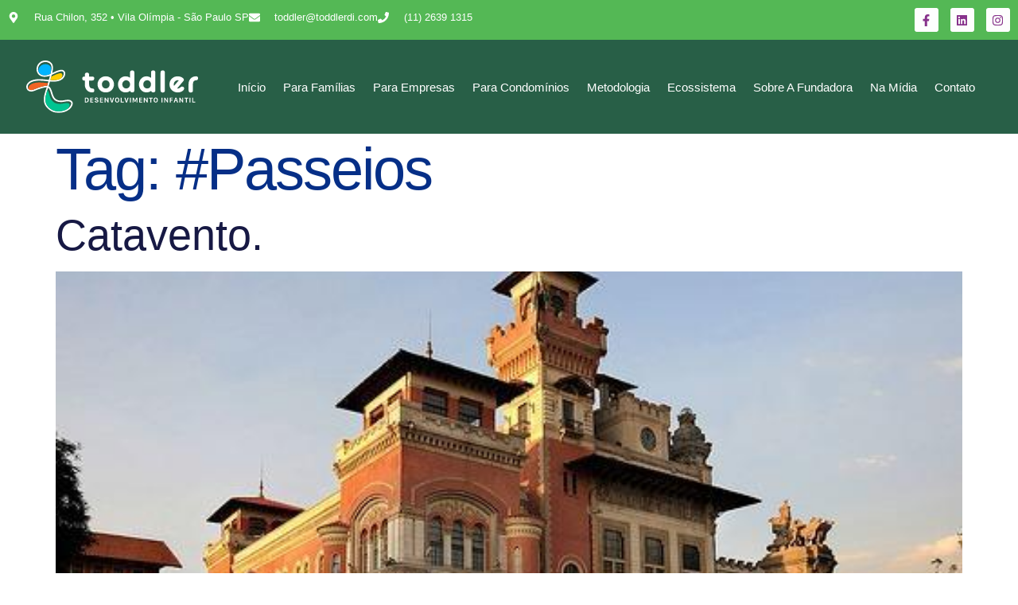

--- FILE ---
content_type: image/svg+xml
request_url: https://toddlerdi.com/wp-content/uploads/2025/08/full_color_H_negative.svg
body_size: 2774
content:
<svg xmlns="http://www.w3.org/2000/svg" viewBox="0 0 691.35 201.21"><defs><style>.cls-1{fill:#fff;}.cls-2{fill:#00c491;}.cls-3{fill:#f16324;}.cls-4{fill:#ffce00;}.cls-5{fill:#00b4ff;}.cls-6{fill:none;}</style></defs><g id="Layer_2" data-name="Layer 2"><g id="Layer_1-2" data-name="Layer 1"><path class="cls-1" d="M175.36,158.85c-6.28-10.82-20.5-8.19-30.88-6.27-1.92.36-3.73.69-5.31.91-14.64,2-25.29-1.42-31.64-10.15-4.11-5.68-6-12.27-8.08-19.25-1.66-5.66-3.37-11.52-6.37-16.92A20.44,20.44,0,0,0,85,98.89c1.81-6,3.58-12.15,5.27-18.27a127.53,127.53,0,0,0,23.77-.05c8.87-1,16.34-3.67,22.19-8,7.08-5.21,11.59-13,12.08-20.83.33-5.37-1.39-10.07-4.7-12.89-3.77-3.22-9.18-4-16.53-2.24-9.93,2.31-19,6.82-27.86,11.18l-.54.26c3.44-14.16,7.34-32.76-8-42.94C80.66-1.58,66-1.71,55,4.79,43.36,11.71,36.85,26.08,39.52,39c1.75,8.5,6.22,15.12,12.91,19.11,8.44,5,20.25,5.88,32.4,2.27a55.88,55.88,0,0,0,5.36-1.9q-2,8-4.19,16c-3.12-.29-6.21-.62-9.29-1-18.67-2-38-4.09-56.65,3.27C10.81,80.44,0,89.09,0,101.47a17.52,17.52,0,0,0,5.58,13.06A18.92,18.92,0,0,0,20,119.27c6.8-.55,12.88-3.13,18.76-5.64,1.83-.77,3.72-1.58,5.57-2.29a168.75,168.75,0,0,1,26-7.68,29.77,29.77,0,0,1,7.49-.86c-.19.59-.36,1.18-.54,1.76-.81,2.6-1.65,5.2-2.46,7.73C70,127.1,65.5,141.08,67.44,157.41c1,8.32,4.92,16.59,11.37,23.94a60.34,60.34,0,0,0,21.32,15.5,59.15,59.15,0,0,0,23.06,4.36c15.46,0,31.5-5.11,42.26-14.46C171.51,181.5,180.64,167.92,175.36,158.85ZM101.79,53c8.52-4.22,17.34-8.57,26.62-10.73,5.44-1.27,9.2-.93,11.49,1,1.89,1.61,2.89,4.65,2.67,8.15C142.22,57.19,139,63,133.8,67.2c-.32.25-.64.5-1,.74-5,3.71-11.55,6-19.4,6.9A119.69,119.69,0,0,1,91.84,75Q93.58,68.5,95.24,62c.57-2.22,1.12-4.43,1.67-6.65Zm-12.07-.58a52.14,52.14,0,0,1-6.53,2.45C72.58,58,62.44,57.37,55.38,53.15a21.05,21.05,0,0,1-9.11-11.39,28.86,28.86,0,0,1-1.1-3.95C43,27.25,48.36,15.45,58,9.75A29.42,29.42,0,0,1,72.87,5.8,26.64,26.64,0,0,1,87.54,9.92c12.34,8.21,8.72,23.84,5.31,37.77,0,0,0,0,0,0,0,.19-.09.39-.14.59l-.46,1.87c-.09.4-.19.78-.28,1.17ZM69.15,98A173.75,173.75,0,0,0,42.27,106c-2,.75-3.88,1.57-5.75,2.37-5.71,2.43-11.11,4.72-17,5.2A13.06,13.06,0,0,1,9.49,110.3a11.45,11.45,0,0,1-2-2.37,12.34,12.34,0,0,1-1.76-6.46c0-9.48,8.84-16.34,16.41-19.32,9.17-3.62,18.46-4.79,28-4.79a243.56,243.56,0,0,1,26,1.89c2.76.29,5.54.59,8.35.87q-.95,3.39-1.92,6.78-1.47,5.14-3,10.28A31.39,31.39,0,0,0,69.15,98Zm100.07,74.2a34.4,34.4,0,0,1-7.54,10.18,44,44,0,0,1-4.58,3.47C141.87,196,119,198.59,102.39,191.54,89.67,186.14,75.1,173,73.17,156.73c-1.79-15.07,2.54-28.48,7.13-42.68l.18-.53c.76-2.37,1.55-4.81,2.3-7.26.18-.56.35-1.12.52-1.68A15.45,15.45,0,0,1,88,110c2.69,4.83,4.23,10.13,5.87,15.74,2.09,7.14,4.25,14.53,9,21,7.58,10.44,20.41,14.75,37.09,12.47,1.7-.23,3.58-.58,5.57-.94,9.18-1.7,20.6-3.82,24.85,3.5C172.23,164.92,170.44,169.67,169.22,172.22Z"></path><path class="cls-2" d="M157.1,185.87C141.87,196,119,198.59,102.39,191.54,89.67,186.14,75.1,173,73.17,156.73c-1.79-15.07,2.54-28.48,7.13-42.68l.18-.53a16.14,16.14,0,0,1,1.77,2.59c2.6,4.69,4.13,9.91,5.74,15.44,2.13,7.27,4.32,14.78,9.19,21.47,7.93,10.91,21.24,15.43,38.48,13.08,1.75-.24,3.65-.58,5.66-1,10.7-2,19.83-3.14,23.28,2.78C167,172,161.92,181.15,157.1,185.87Z"></path><path class="cls-3" d="M82.53,86.9q-1.47,5.14-3,10.28A31.39,31.39,0,0,0,69.15,98,173.75,173.75,0,0,0,42.27,106c-2,.75-3.88,1.57-5.75,2.37-5.71,2.43-11.11,4.72-17,5.2A13.06,13.06,0,0,1,9.49,110.3a11.45,11.45,0,0,1-2-2.37c0-.32,0-.64,0-1C7.48,98.79,15.26,92.07,23,89c9-3.53,18.08-4.67,27.43-4.67a243,243,0,0,1,25.78,1.87C78.27,86.45,80.39,86.69,82.53,86.9Z"></path><path class="cls-4" d="M137.54,57.2a19.51,19.51,0,0,1-3.74,10c-.32.25-.64.5-1,.74-5,3.71-11.55,6-19.4,6.9A119.69,119.69,0,0,1,91.84,75Q93.58,68.5,95.24,62l3.67-1.82c8.83-4.36,17.18-8.49,26.29-10.61,4.89-1.13,8.32-.89,10.18.7C136.92,51.59,137.72,54.18,137.54,57.2Z"></path><path class="cls-5" d="M92.85,47.69s0,0,0,0c0,.19-.09.39-.14.59l-.46,1.87c-.09.4-.19.78-.28,1.17l-2.24,1a52.14,52.14,0,0,1-6.53,2.45C72.58,58,62.44,57.37,55.38,53.15a21.05,21.05,0,0,1-9.11-11.39A26,26,0,0,1,58.72,17.68a27.89,27.89,0,0,1,14.16-3.76A25.25,25.25,0,0,1,86.72,17.8C96,23.94,95.65,34.47,92.85,47.69Z"></path><rect class="cls-6" x="177.01" width="514.34" height="201.21"></rect><path class="cls-1" d="M213.17,69.47a7.6,7.6,0,0,1,7.61-7.61H223v-7a8.19,8.19,0,0,1,16.38,0v7h12.06a7.61,7.61,0,1,1,0,15.22H239.39v16c0,9.72,5.39,14.4,12.06,14.4a7.61,7.61,0,1,1,0,15.22c-15.8,0-28.44-11.47-28.44-29.62v-16h-2.23A7.6,7.6,0,0,1,213.17,69.47Z"></path><path class="cls-1" d="M271.34,91.71c0-17.32,13.12-31,31.26-31s31.25,13.7,31.25,31-13.11,31-31.25,31S271.34,109,271.34,91.71Zm45.89,0c0-8.55-6.09-15.8-14.63-15.8s-14.75,7.25-14.75,15.8,6.2,15.8,14.75,15.8S317.23,100.25,317.23,91.71Z"></path><path class="cls-1" d="M349.06,91.71c0-17.32,12.41-31,28.92-31a28.67,28.67,0,0,1,17,5.62V46.65a8.2,8.2,0,1,1,16.39,0v67.88a8.15,8.15,0,0,1-8.2,8.2,8.34,8.34,0,0,1-8-5.85,27.82,27.82,0,0,1-17.2,5.85C361.47,122.73,349.06,109,349.06,91.71Zm45.89,0c0-9-6.44-15.8-14.63-15.8s-14.75,6.79-14.75,15.8,6.44,15.8,14.75,15.8S395,100.84,395,91.71Z"></path><path class="cls-1" d="M428.89,91.71c0-17.32,12.41-31,28.91-31a28.65,28.65,0,0,1,17,5.62V46.65a8.2,8.2,0,1,1,16.39,0v67.88a8.15,8.15,0,0,1-8.19,8.2,8.32,8.32,0,0,1-8-5.85,27.83,27.83,0,0,1-17.21,5.85C441.3,122.73,428.89,109,428.89,91.71Zm45.88,0c0-9-6.43-15.8-14.63-15.8S445.4,82.7,445.4,91.71s6.43,15.8,14.74,15.8S474.77,100.84,474.77,91.71Z"></path><path class="cls-1" d="M511.06,46.65a8.2,8.2,0,1,1,16.39,0v67.88a8.2,8.2,0,1,1-16.39,0Z"></path><path class="cls-1" d="M592.64,100.37c-3.16,0-4.8,1.76-7.14,3.75a14.1,14.1,0,0,1-11.42,3.21l11.26-13.5h0l11.77-14a8.41,8.41,0,0,0-.7-12.06c-3.28-3-10.54-7-20.14-7-18.14,0-31.25,13.7-31.25,31s13.23,31,31.25,31c10.07,0,18.15-4.33,22.13-9.13a8.73,8.73,0,0,0,2.34-5.39A7.76,7.76,0,0,0,592.64,100.37ZM576.25,75.91a13.86,13.86,0,0,1,4.1.58l-6.62,7.66h0l0,0q-.24.27-.6.72L562.53,97.59a17.21,17.21,0,0,1-1-5.88C561.51,82.93,567.94,75.91,576.25,75.91Z"></path><path class="cls-1" d="M617.69,90.31c0-18.15,12.64-29.62,28.44-29.62a7.61,7.61,0,1,1,0,15.22c-6.67,0-12,4.68-12,14.4v24.22a8.2,8.2,0,1,1-16.39,0Z"></path><path class="cls-1" d="M229.55,142.67c5.58,0,8.21,3.34,8.21,9.13s-2.67,9.22-8.21,9.22h-6.69V142.67Zm-3.06,15.38h2.58c3.41,0,5-2.05,5-6.18s-1.55-6.24-5-6.24h-2.58Z"></path><path class="cls-1" d="M255.28,161H243.47V142.67h11.81v3h-8.21v4.71h7.72v2.78h-7.72v4.92h8.21Z"></path><path class="cls-1" d="M263.75,156c.24,1.42,1.61,2.47,3.78,2.47s3.45-1,3.45-2.54c0-1.28-.91-1.93-2.82-2.38l-2.84-.66c-2.85-.64-4.65-2.28-4.65-5.06,0-3.36,2.81-5.55,6.86-5.55s6.61,2.35,6.78,5.17h-3.44c-.23-1.32-1.42-2.32-3.37-2.32s-3.2,1-3.2,2.46c0,1.1.9,1.82,2.51,2.17l2.85.66c3,.67,4.93,2.1,4.93,5.17,0,3.42-2.62,5.76-7.26,5.76s-6.93-2.45-7.09-5.35Z"></path><path class="cls-1" d="M292.17,161H280.35V142.67h11.82v3H284v4.71h7.72v2.78H284v4.92h8.21Z"></path><path class="cls-1" d="M298.26,161V142.67h3l8,12.21h.15V142.67h3.44V161h-3l-8.07-12.27h-.15V161Z"></path><path class="cls-1" d="M317.74,142.67H322l4.11,14.4h.17l4.07-14.4h4L328.25,161h-4.37Z"></path><path class="cls-1" d="M345.93,161.37c-4.91,0-7.86-3.16-7.86-8.34v-2.35c0-5.21,2.95-8.35,7.86-8.35s7.84,3.17,7.84,8.35V153C353.77,158.21,350.83,161.37,345.93,161.37Zm0-16c-2.44,0-4.17,1.77-4.17,5.31v2.39c0,3.53,1.73,5.29,4.17,5.29s4.16-1.76,4.16-5.29v-2.39C350.09,147.12,348.35,145.35,345.93,145.35Z"></path><path class="cls-1" d="M371.1,161H359.69V142.67h3.63v15.26h7.78Z"></path><path class="cls-1" d="M373.15,142.67h4.21l4.11,14.4h.18l4.07-14.4h4L383.66,161h-4.37Z"></path><path class="cls-1" d="M394.57,161V142.67h3.63V161Z"></path><path class="cls-1" d="M404.9,161V142.67h3.69l5.23,11.91h.12l5.23-11.91h3.66V161h-3.27V148.81h-.18L415,158.72h-2.36l-4.37-9.91h-.18V161Z"></path><path class="cls-1" d="M441.35,161H429.53V142.67h11.82v3h-8.21v4.71h7.72v2.78h-7.72v4.92h8.21Z"></path><path class="cls-1" d="M447.44,161V142.67h3l8,12.21h.15V142.67h3.44V161h-3L451,148.75h-.15V161Z"></path><path class="cls-1" d="M472.23,161V145.71H467v-3h14.05v3h-5.21V161Z"></path><path class="cls-1" d="M492.67,161.37c-4.9,0-7.86-3.16-7.86-8.34v-2.35c0-5.21,3-8.35,7.86-8.35s7.85,3.17,7.85,8.35V153C500.52,158.21,497.58,161.37,492.67,161.37Zm0-16c-2.43,0-4.16,1.77-4.16,5.31v2.39c0,3.53,1.73,5.29,4.16,5.29s4.17-1.76,4.17-5.29v-2.39C496.84,147.12,495.09,145.35,492.67,145.35Z"></path><path class="cls-1" d="M514.62,161V142.67h3.63V161Z"></path><path class="cls-1" d="M524.91,161V142.67h3l8,12.21h.15V142.67h3.44V161h-3l-8.08-12.27h-.14V161Z"></path><path class="cls-1" d="M546.23,161V142.67h11.69v3h-8.06v5.12h7.36v2.93h-7.36V161Z"></path><path class="cls-1" d="M561.21,161l6.15-18.35h4.25L577.73,161h-3.85l-1.44-4.72h-6.13L564.88,161Zm8.1-14.84-2.25,7.42h4.65l-2.24-7.42Z"></path><path class="cls-1" d="M582.65,161V142.67h3l8,12.21h.15V142.67h3.44V161h-3l-8.08-12.27h-.15V161Z"></path><path class="cls-1" d="M607.43,161V145.71h-5.2v-3h14.06v3h-5.21V161Z"></path><path class="cls-1" d="M621.2,161V142.67h3.63V161Z"></path><path class="cls-1" d="M642.9,161H631.49V142.67h3.63v15.26h7.78Z"></path></g></g></svg>